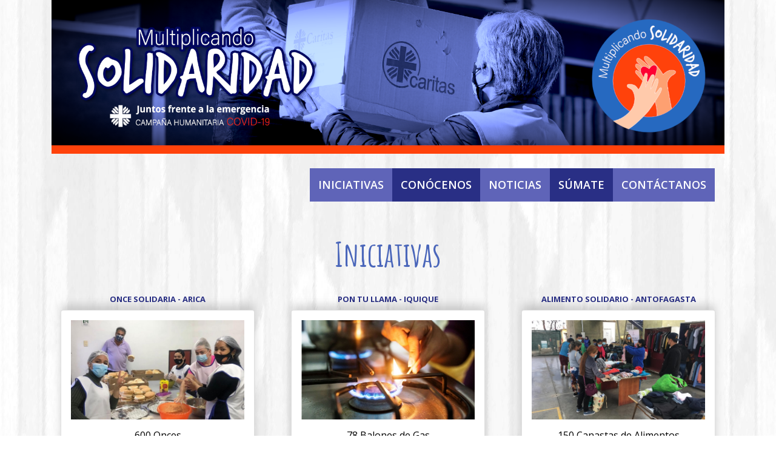

--- FILE ---
content_type: text/html; charset=UTF-8
request_url: https://caritaschile.org/multiplicandosolidaridad/iniciativas.php
body_size: 3695
content:

<!doctype html>
<html lang="es">
<head>
    <!-- Required meta tags -->
    <meta charset="ISO-8859-1">
    <meta name="viewport" content="width=device-width, initial-scale=1, shrink-to-fit=no">

    <!-- Bootstrap CSS -->
    <link rel="stylesheet" href="https://cdn.jsdelivr.net/npm/bootstrap@4.6.0/dist/css/bootstrap.min.css" integrity="sha384-B0vP5xmATw1+K9KRQjQERJvTumQW0nPEzvF6L/Z6nronJ3oUOFUFpCjEUQouq2+l" crossorigin="anonymous">
	  
	  
	<link rel="stylesheet" href="https://use.fontawesome.com/releases/v5.10.1/css/all.css" integrity="sha384-wxqG4glGB3nlqX0bi23nmgwCSjWIW13BdLUEYC4VIMehfbcro/ATkyDsF/AbIOVe" crossorigin="anonymous">

<link rel="icon" type="image/png" href="favicon.png" />

<script src="https://use.fontawesome.com/releases/v5.15.2/js/all.js" data-auto-replace-svg="nest"></script>

<link rel="stylesheet" href="https://cdnjs.cloudflare.com/ajax/libs/fancybox/3.0.47/jquery.fancybox.min.css" />
	
<link href="estilos.css" rel="stylesheet" type="text/css">
	
<!-- Global site tag (gtag.js) - Google Analytics -->
<script async src="https://www.googletagmanager.com/gtag/js?id=UA-23528261-1"></script>
<script>
  window.dataLayer = window.dataLayer || [];
  function gtag(){dataLayer.push(arguments);}
  gtag('js', new Date());

  gtag('config', 'UA-23528261-1');
</script>

<!-- Global site tag (gtag.js) - Google Analytics -->
<script async src="https://www.googletagmanager.com/gtag/js?id=G-65LDC0DZZZ"></script>
<script>
  window.dataLayer = window.dataLayer || [];
  function gtag(){dataLayer.push(arguments);}
  gtag('js', new Date());

  gtag('config', 'G-65LDC0DZZZ');
</script>	
<title>Multiplicando Solidaridad</title>
  </head>
  <body>


<div class="container-fluid">
<div class="container">
<a href="index.php">
    <div class="row justify-content-between">
	

        <div class="col col-12 ">
<div><img src="imagenes/ban.png" class="img-fluid mx-auto d-block"></div>		
</div>
	
        
        
<!--        <div class="col col-lg-3 col-md-4 col-4 m_top">
<div><img src="imagenes/top1.jpg" class="img-fluid mx-auto d-block top1"></div>		
</div>
	
	
<div class="col col-md-3 col-4 m_top">
<div><img src="imagenes/top2.jpg" class="img-fluid mx-auto d-block top2"></div>		
</div>
	
	
<div class="col col-lg-3 col-md-4 col-4 m_top">
<div><img src="imagenes/top3.jpg" class="img-fluid mx-auto d-block top3"></div>		
</div>-->
	
	
</div>
    </a>

    
    <nav class="navbar navbar-expand-sm navbar-light bg-light mb-3 mt-3 mb-5">

  <button class="navbar-toggler" type="button" data-toggle="collapse" data-target="#navbarSupportedContent" aria-controls="navbarSupportedContent" aria-expanded="false" aria-label="Toggle navigation">
    <span class="navbar-toggler-icon"></span>
  </button>

  <div class="collapse navbar-collapse" id="navbarSupportedContent">
    <ul class="navbar-nav ml-auto">
		
      <li class="nav-item color_menu1">
        <a class="nav-link" href="iniciativas.php">Iniciativas</a>
      </li>
		
		<!--<li class="nav-item nav-link raya_menu">
       -
      </li>-->
		
      <li class="nav-item color_menu2">
        <a class="nav-link" href="conocenos.php">Con&oacute;cenos</a>
      </li>
		
		<!--<li class="nav-item nav-link raya_menu">
       -
      </li>-->
		
		<li class="nav-item color_menu1">
        <a class="nav-link" href="noticias.php">Noticias</a>
      </li>
		
		<!--<li class="nav-item nav-link raya_menu">
       -
      </li>-->
		
		<li class="nav-item color_menu2">
        <a class="nav-link" href="sumate.php">S&uacute;mate</a>
      </li>
		
		<!--<li class="nav-item nav-link raya_menu">
       -
      </li>-->
		
		<li class="nav-item color_menu1">
        <a class="nav-link" href="contacto.php">Cont&aacute;ctanos</a>
      </li>
		
      <!--<li class="nav-item dropdown">
        <a class="nav-link dropdown-toggle" href="#" id="navbarDropdown" role="button" data-toggle="dropdown" aria-haspopup="true" aria-expanded="false">
          Dropdown
        </a>
        <div class="dropdown-menu" aria-labelledby="navbarDropdown">
          <a class="dropdown-item" href="#">Action</a>
          <a class="dropdown-item" href="#">Another action</a>
          <div class="dropdown-divider"></div>
          <a class="dropdown-item" href="#">Something else here</a>
        </div>
      </li>-->
		
		
    </ul>
    
  </div>
</nav>	
    

</div><!--container-->
</div><!--container-fluid-->	  
	

	
	  
	
<div class="container-fluid" style="padding-bottom: 80px;">
<div class="container">

     <div class="titulo_portada mb-1 text-center">Iniciativas</div>
    
    
<div class="row justify-content-center">
    
    
    
    
    

<div class="col col-xl-4 col-lg-4 col-md-6 col-sm-8 col-12" style="margin-bottom: 10px; padding: 30px;">
    
    <a href="detalle.php?id=55">
<div class="texto_int2 text-center mb-2" style="text-transform: uppercase;">Once Solidaria - Arica</div>	
<div class="card shadow">
<div class="card-body">
<div class="foto_ini"><img src="imagenes/2022_01.jpg" class="img-fluid w-100 mx-auto d-block"></div>
<div class="text-center texto_int1 mt-3">600 Onces<br>Familias Vulnerables</div>
</div>
</div>
	
<div class="clearfix mb-3"></div>
	
<div class="row justify-content-between">
	
<div class="col col-xl-7 col-lg-7 col-md-6 col-sm-8 col-7" style="margin-top: 6px; ">
<div class="barra1"><i class="fas fa-heart corazon"></i></div>
<div class="progress">
<div class="progress-bar bg-danger progress-bar-striped progress-bar-animated" style="width:25%"></div>
</div>
</div>

<div class="col col-xl-5 col-lg-5 col-md-6 col-sm-4 col-5">
<div class="texto_int3 text-right"><strong>$ 2.100.000</strong></div>	
</div>
	
</div>	
	</a>
</div>
    <br>
    
  
    

<div class="col col-xl-4 col-lg-4 col-md-6 col-sm-8 col-12" style="margin-bottom: 10px; padding: 30px;">
    
    <a href="detalle.php?id=56">
<div class="texto_int2 text-center mb-2" style="text-transform: uppercase;">Pon tu llama - Iquique</div>	
<div class="card shadow">
<div class="card-body">
<div class="foto_ini"><img src="imagenes/2022_02.jpg" class="img-fluid w-100 mx-auto d-block"></div>
<div class="text-center texto_int1 mt-3">78 Balones de Gas<br>Familias Vulnerables</div>
</div>
</div>
	
<div class="clearfix mb-3"></div>
	
<div class="row justify-content-between">
	
<div class="col col-xl-7 col-lg-7 col-md-6 col-sm-8 col-7" style="margin-top: 6px; ">
<div class="barra1"><i class="fas fa-heart corazon"></i></div>
<div class="progress">
<div class="progress-bar bg-danger progress-bar-striped progress-bar-animated" style="width:25%"></div>
</div>
</div>

<div class="col col-xl-5 col-lg-5 col-md-6 col-sm-4 col-5">
<div class="texto_int3 text-right"><strong>$ 2.106.000</strong></div>	
</div>
	
</div>	
	</a>
</div>
    <br>
    
  
    

<div class="col col-xl-4 col-lg-4 col-md-6 col-sm-8 col-12" style="margin-bottom: 10px; padding: 30px;">
    
    <a href="detalle.php?id=57">
<div class="texto_int2 text-center mb-2" style="text-transform: uppercase;">Alimento Solidario - Antofagasta</div>	
<div class="card shadow">
<div class="card-body">
<div class="foto_ini"><img src="imagenes/2022_03.jpg" class="img-fluid w-100 mx-auto d-block"></div>
<div class="text-center texto_int1 mt-3">150 Canastas de Alimentos<br>Familias Vulnerables</div>
</div>
</div>
	
<div class="clearfix mb-3"></div>
	
<div class="row justify-content-between">
	
<div class="col col-xl-7 col-lg-7 col-md-6 col-sm-8 col-7" style="margin-top: 6px; ">
<div class="barra1"><i class="fas fa-heart corazon"></i></div>
<div class="progress">
<div class="progress-bar bg-danger progress-bar-striped progress-bar-animated" style="width:0%"></div>
</div>
</div>

<div class="col col-xl-5 col-lg-5 col-md-6 col-sm-4 col-5">
<div class="texto_int3 text-right"><strong>$ 3.750.000</strong></div>	
</div>
	
</div>	
	</a>
</div>
    <br>
    
  
    

<div class="col col-xl-4 col-lg-4 col-md-6 col-sm-8 col-12" style="margin-bottom: 10px; padding: 30px;">
    
    <a href="detalle.php?id=58">
<div class="texto_int2 text-center mb-2" style="text-transform: uppercase;">Vejez Digna - Calama</div>	
<div class="card shadow">
<div class="card-body">
<div class="foto_ini"><img src="imagenes/2022_04.jpg" class="img-fluid w-100 mx-auto d-block"></div>
<div class="text-center texto_int1 mt-3">50 Kits Higiene Personal<br>Adultos Mayores</div>
</div>
</div>
	
<div class="clearfix mb-3"></div>
	
<div class="row justify-content-between">
	
<div class="col col-xl-7 col-lg-7 col-md-6 col-sm-8 col-7" style="margin-top: 6px; ">
<div class="barra1"><i class="fas fa-heart corazon"></i></div>
<div class="progress">
<div class="progress-bar bg-danger progress-bar-striped progress-bar-animated" style="width:0%"></div>
</div>
</div>

<div class="col col-xl-5 col-lg-5 col-md-6 col-sm-4 col-5">
<div class="texto_int3 text-right"><strong>$ 2.500.000</strong></div>	
</div>
	
</div>	
	</a>
</div>
    <br>
    
  
    

<div class="col col-xl-4 col-lg-4 col-md-6 col-sm-8 col-12" style="margin-bottom: 10px; padding: 30px;">
    
    <a href="detalle.php?id=59">
<div class="texto_int2 text-center mb-2" style="text-transform: uppercase;">Asesor�a Migrante - Copiap�</div>	
<div class="card shadow">
<div class="card-body">
<div class="foto_ini"><img src="imagenes/2022_05.jpg" class="img-fluid w-100 mx-auto d-block"></div>
<div class="text-center texto_int1 mt-3">700 Orientaciones Socio Jur�dicas<br>Migrantes</div>
</div>
</div>
	
<div class="clearfix mb-3"></div>
	
<div class="row justify-content-between">
	
<div class="col col-xl-7 col-lg-7 col-md-6 col-sm-8 col-7" style="margin-top: 6px; ">
<div class="barra1"><i class="fas fa-heart corazon"></i></div>
<div class="progress">
<div class="progress-bar bg-danger progress-bar-striped progress-bar-animated" style="width:25%"></div>
</div>
</div>

<div class="col col-xl-5 col-lg-5 col-md-6 col-sm-4 col-5">
<div class="texto_int3 text-right"><strong>$ 3.500.000</strong></div>	
</div>
	
</div>	
	</a>
</div>
    <br>
    
  
    

<div class="col col-xl-4 col-lg-4 col-md-6 col-sm-8 col-12" style="margin-bottom: 10px; padding: 30px;">
    
    <a href="detalle.php?id=60">
<div class="texto_int2 text-center mb-2" style="text-transform: uppercase;">Canastas Solidarias - La Serena</div>	
<div class="card shadow">
<div class="card-body">
<div class="foto_ini"><img src="imagenes/2022_06.jpg" class="img-fluid w-100 mx-auto d-block"></div>
<div class="text-center texto_int1 mt-3">200 Canastas de Alimentos<br>Familias Vulnerables</div>
</div>
</div>
	
<div class="clearfix mb-3"></div>
	
<div class="row justify-content-between">
	
<div class="col col-xl-7 col-lg-7 col-md-6 col-sm-8 col-7" style="margin-top: 6px; ">
<div class="barra1"><i class="fas fa-heart corazon"></i></div>
<div class="progress">
<div class="progress-bar bg-danger progress-bar-striped progress-bar-animated" style="width:25%"></div>
</div>
</div>

<div class="col col-xl-5 col-lg-5 col-md-6 col-sm-4 col-5">
<div class="texto_int3 text-right"><strong>$ 3.000.000</strong></div>	
</div>
	
</div>	
	</a>
</div>
    <br>
    
  
    

<div class="col col-xl-4 col-lg-4 col-md-6 col-sm-8 col-12" style="margin-bottom: 10px; padding: 30px;">
    
    <a href="detalle.php?id=61">
<div class="texto_int2 text-center mb-2" style="text-transform: uppercase;">Alimenta Mayor - Illapel</div>	
<div class="card shadow">
<div class="card-body">
<div class="foto_ini"><img src="imagenes/2022_07.jpg" class="img-fluid w-100 mx-auto d-block"></div>
<div class="text-center texto_int1 mt-3">50 Canastas de Alimentos<br>Familias Vulnerables</div>
</div>
</div>
	
<div class="clearfix mb-3"></div>
	
<div class="row justify-content-between">
	
<div class="col col-xl-7 col-lg-7 col-md-6 col-sm-8 col-7" style="margin-top: 6px; ">
<div class="barra1"><i class="fas fa-heart corazon"></i></div>
<div class="progress">
<div class="progress-bar bg-danger progress-bar-striped progress-bar-animated" style="width:0%"></div>
</div>
</div>

<div class="col col-xl-5 col-lg-5 col-md-6 col-sm-4 col-5">
<div class="texto_int3 text-right"><strong>$ 2.000.000</strong></div>	
</div>
	
</div>	
	</a>
</div>
    <br>
    
  
    

<div class="col col-xl-4 col-lg-4 col-md-6 col-sm-8 col-12" style="margin-bottom: 10px; padding: 30px;">
    
    <a href="detalle.php?id=62">
<div class="texto_int2 text-center mb-2" style="text-transform: uppercase;">Juntos por Catemu - San Felipe</div>	
<div class="card shadow">
<div class="card-body">
<div class="foto_ini"><img src="imagenes/2022_08.jpg" class="img-fluid w-100 mx-auto d-block"></div>
<div class="text-center texto_int1 mt-3">60 Canastas de Alimentos<br>Familias Vulnerables</div>
</div>
</div>
	
<div class="clearfix mb-3"></div>
	
<div class="row justify-content-between">
	
<div class="col col-xl-7 col-lg-7 col-md-6 col-sm-8 col-7" style="margin-top: 6px; ">
<div class="barra1"><i class="fas fa-heart corazon"></i></div>
<div class="progress">
<div class="progress-bar bg-danger progress-bar-striped progress-bar-animated" style="width:25%"></div>
</div>
</div>

<div class="col col-xl-5 col-lg-5 col-md-6 col-sm-4 col-5">
<div class="texto_int3 text-right"><strong>$ 1.500.000</strong></div>	
</div>
	
</div>	
	</a>
</div>
    <br>
    
  
    

<div class="col col-xl-4 col-lg-4 col-md-6 col-sm-8 col-12" style="margin-bottom: 10px; padding: 30px;">
    
    <a href="detalle.php?id=63">
<div class="texto_int2 text-center mb-2" style="text-transform: uppercase;">Canastas integrales - Valpara�so</div>	
<div class="card shadow">
<div class="card-body">
<div class="foto_ini"><img src="imagenes/2022_09.jpg" class="img-fluid w-100 mx-auto d-block"></div>
<div class="text-center texto_int1 mt-3">200 Canastas Integrales<br>Familias Vulnerables</div>
</div>
</div>
	
<div class="clearfix mb-3"></div>
	
<div class="row justify-content-between">
	
<div class="col col-xl-7 col-lg-7 col-md-6 col-sm-8 col-7" style="margin-top: 6px; ">
<div class="barra1"><i class="fas fa-heart corazon"></i></div>
<div class="progress">
<div class="progress-bar bg-danger progress-bar-striped progress-bar-animated" style="width:0%"></div>
</div>
</div>

<div class="col col-xl-5 col-lg-5 col-md-6 col-sm-4 col-5">
<div class="texto_int3 text-right"><strong>$ 8.000.000</strong></div>	
</div>
	
</div>	
	</a>
</div>
    <br>
    
  
    

<div class="col col-xl-4 col-lg-4 col-md-6 col-sm-8 col-12" style="margin-bottom: 10px; padding: 30px;">
    
    <a href="detalle.php?id=64">
<div class="texto_int2 text-center mb-2" style="text-transform: uppercase;">Contigo Hermano - Santiago</div>	
<div class="card shadow">
<div class="card-body">
<div class="foto_ini"><img src="imagenes/2022_10.jpg" class="img-fluid w-100 mx-auto d-block"></div>
<div class="text-center texto_int1 mt-3"> Canastas de Alimentos<br>Familias Vulnerables</div>
</div>
</div>
	
<div class="clearfix mb-3"></div>
	
<div class="row justify-content-between">
	
<div class="col col-xl-7 col-lg-7 col-md-6 col-sm-8 col-7" style="margin-top: 6px; ">
<div class="barra1"><i class="fas fa-heart corazon"></i></div>
<div class="progress">
<div class="progress-bar bg-danger progress-bar-striped progress-bar-animated" style="width:25%"></div>
</div>
</div>

<div class="col col-xl-5 col-lg-5 col-md-6 col-sm-4 col-5">
<div class="texto_int3 text-right"><strong>$ 5.000.000</strong></div>	
</div>
	
</div>	
	</a>
</div>
    <br>
    
  
    

<div class="col col-xl-4 col-lg-4 col-md-6 col-sm-8 col-12" style="margin-bottom: 10px; padding: 30px;">
    
    <a href="detalle.php?id=65">
<div class="texto_int2 text-center mb-2" style="text-transform: uppercase;">Siempre con nosotros - San Bernado</div>	
<div class="card shadow">
<div class="card-body">
<div class="foto_ini"><img src="imagenes/2022_11.jpg" class="img-fluid w-100 mx-auto d-block"></div>
<div class="text-center texto_int1 mt-3">7500 Colaciones<br>Adultos Mayores</div>
</div>
</div>
	
<div class="clearfix mb-3"></div>
	
<div class="row justify-content-between">
	
<div class="col col-xl-7 col-lg-7 col-md-6 col-sm-8 col-7" style="margin-top: 6px; ">
<div class="barra1"><i class="fas fa-heart corazon"></i></div>
<div class="progress">
<div class="progress-bar bg-danger progress-bar-striped progress-bar-animated" style="width:25%"></div>
</div>
</div>

<div class="col col-xl-5 col-lg-5 col-md-6 col-sm-4 col-5">
<div class="texto_int3 text-right"><strong>$ 18.750.000</strong></div>	
</div>
	
</div>	
	</a>
</div>
    <br>
    
  
    

<div class="col col-xl-4 col-lg-4 col-md-6 col-sm-8 col-12" style="margin-bottom: 10px; padding: 30px;">
    
    <a href="detalle.php?id=66">
<div class="texto_int2 text-center mb-2" style="text-transform: uppercase;">Luz de Esperanza - Melipilla</div>	
<div class="card shadow">
<div class="card-body">
<div class="foto_ini"><img src="imagenes/2022_12.jpg" class="img-fluid w-100 mx-auto d-block"></div>
<div class="text-center texto_int1 mt-3">80 Canastas de Alimentos<br>Familias Vulnerables</div>
</div>
</div>
	
<div class="clearfix mb-3"></div>
	
<div class="row justify-content-between">
	
<div class="col col-xl-7 col-lg-7 col-md-6 col-sm-8 col-7" style="margin-top: 6px; ">
<div class="barra1"><i class="fas fa-heart corazon"></i></div>
<div class="progress">
<div class="progress-bar bg-danger progress-bar-striped progress-bar-animated" style="width:25%"></div>
</div>
</div>

<div class="col col-xl-5 col-lg-5 col-md-6 col-sm-4 col-5">
<div class="texto_int3 text-right"><strong>$ 2.600.000</strong></div>	
</div>
	
</div>	
	</a>
</div>
    <br>
    
  
    

<div class="col col-xl-4 col-lg-4 col-md-6 col-sm-8 col-12" style="margin-bottom: 10px; padding: 30px;">
    
    <a href="detalle.php?id=67">
<div class="texto_int2 text-center mb-2" style="text-transform: uppercase;">Abrigo para un hermano - Rancagua</div>	
<div class="card shadow">
<div class="card-body">
<div class="foto_ini"><img src="imagenes/2022_13.jpg" class="img-fluid w-100 mx-auto d-block"></div>
<div class="text-center texto_int1 mt-3">1000 Frazadas<br>Familias Vulnerables</div>
</div>
</div>
	
<div class="clearfix mb-3"></div>
	
<div class="row justify-content-between">
	
<div class="col col-xl-7 col-lg-7 col-md-6 col-sm-8 col-7" style="margin-top: 6px; ">
<div class="barra1"><i class="fas fa-heart corazon"></i></div>
<div class="progress">
<div class="progress-bar bg-danger progress-bar-striped progress-bar-animated" style="width:0%"></div>
</div>
</div>

<div class="col col-xl-5 col-lg-5 col-md-6 col-sm-4 col-5">
<div class="texto_int3 text-right"><strong>$ 10.000.000</strong></div>	
</div>
	
</div>	
	</a>
</div>
    <br>
    
  
    

<div class="col col-xl-4 col-lg-4 col-md-6 col-sm-8 col-12" style="margin-bottom: 10px; padding: 30px;">
    
    <a href="detalle.php?id=68">
<div class="texto_int2 text-center mb-2" style="text-transform: uppercase;">Contagia Solidaridad - Talca</div>	
<div class="card shadow">
<div class="card-body">
<div class="foto_ini"><img src="imagenes/2022_14.jpg" class="img-fluid w-100 mx-auto d-block"></div>
<div class="text-center texto_int1 mt-3">100 Canastas de Alimentos<br>Familias Vulnerables</div>
</div>
</div>
	
<div class="clearfix mb-3"></div>
	
<div class="row justify-content-between">
	
<div class="col col-xl-7 col-lg-7 col-md-6 col-sm-8 col-7" style="margin-top: 6px; ">
<div class="barra1"><i class="fas fa-heart corazon"></i></div>
<div class="progress">
<div class="progress-bar bg-danger progress-bar-striped progress-bar-animated" style="width:25%"></div>
</div>
</div>

<div class="col col-xl-5 col-lg-5 col-md-6 col-sm-4 col-5">
<div class="texto_int3 text-right"><strong>$ 3.100.000</strong></div>	
</div>
	
</div>	
	</a>
</div>
    <br>
    
  
    

<div class="col col-xl-4 col-lg-4 col-md-6 col-sm-8 col-12" style="margin-bottom: 10px; padding: 30px;">
    
    <a href="detalle.php?id=69">
<div class="texto_int2 text-center mb-2" style="text-transform: uppercase;">Una llama de amor - Linares</div>	
<div class="card shadow">
<div class="card-body">
<div class="foto_ini"><img src="imagenes/2022_15.jpg" class="img-fluid w-100 mx-auto d-block"></div>
<div class="text-center texto_int1 mt-3">100 Balones de Gas<br>Familias Vulnerables</div>
</div>
</div>
	
<div class="clearfix mb-3"></div>
	
<div class="row justify-content-between">
	
<div class="col col-xl-7 col-lg-7 col-md-6 col-sm-8 col-7" style="margin-top: 6px; ">
<div class="barra1"><i class="fas fa-heart corazon"></i></div>
<div class="progress">
<div class="progress-bar bg-danger progress-bar-striped progress-bar-animated" style="width:0%"></div>
</div>
</div>

<div class="col col-xl-5 col-lg-5 col-md-6 col-sm-4 col-5">
<div class="texto_int3 text-right"><strong>$ 2.700.000</strong></div>	
</div>
	
</div>	
	</a>
</div>
    <br>
    
  
    

<div class="col col-xl-4 col-lg-4 col-md-6 col-sm-8 col-12" style="margin-bottom: 10px; padding: 30px;">
    
    <a href="detalle.php?id=70">
<div class="texto_int2 text-center mb-2" style="text-transform: uppercase;">Apa�ando a los Adultos Mayores - Chill�n</div>	
<div class="card shadow">
<div class="card-body">
<div class="foto_ini"><img src="imagenes/2022_16.jpg" class="img-fluid w-100 mx-auto d-block"></div>
<div class="text-center texto_int1 mt-3">300 Paquetes de Pa�ales<br>Adultos Mayores</div>
</div>
</div>
	
<div class="clearfix mb-3"></div>
	
<div class="row justify-content-between">
	
<div class="col col-xl-7 col-lg-7 col-md-6 col-sm-8 col-7" style="margin-top: 6px; ">
<div class="barra1"><i class="fas fa-heart corazon"></i></div>
<div class="progress">
<div class="progress-bar bg-danger progress-bar-striped progress-bar-animated" style="width:50%"></div>
</div>
</div>

<div class="col col-xl-5 col-lg-5 col-md-6 col-sm-4 col-5">
<div class="texto_int3 text-right"><strong>$ 3.000.000</strong></div>	
</div>
	
</div>	
	</a>
</div>
    <br>
    
  
    

<div class="col col-xl-4 col-lg-4 col-md-6 col-sm-8 col-12" style="margin-bottom: 10px; padding: 30px;">
    
    <a href="detalle.php?id=71">
<div class="texto_int2 text-center mb-2" style="text-transform: uppercase;">Kilos de Solidaridad - Concepci�n</div>	
<div class="card shadow">
<div class="card-body">
<div class="foto_ini"><img src="imagenes/2022_17.jpg" class="img-fluid w-100 mx-auto d-block"></div>
<div class="text-center texto_int1 mt-3">50 Canastas de Alimentos<br>Personas en Situaci�n de Calle</div>
</div>
</div>
	
<div class="clearfix mb-3"></div>
	
<div class="row justify-content-between">
	
<div class="col col-xl-7 col-lg-7 col-md-6 col-sm-8 col-7" style="margin-top: 6px; ">
<div class="barra1"><i class="fas fa-heart corazon"></i></div>
<div class="progress">
<div class="progress-bar bg-danger progress-bar-striped progress-bar-animated" style="width:25%"></div>
</div>
</div>

<div class="col col-xl-5 col-lg-5 col-md-6 col-sm-4 col-5">
<div class="texto_int3 text-right"><strong>$ 1.000.000</strong></div>	
</div>
	
</div>	
	</a>
</div>
    <br>
    
  
    

<div class="col col-xl-4 col-lg-4 col-md-6 col-sm-8 col-12" style="margin-bottom: 10px; padding: 30px;">
    
    <a href="detalle.php?id=72">
<div class="texto_int2 text-center mb-2" style="text-transform: uppercase;">Canasta para un Hermano - Los �ngeles</div>	
<div class="card shadow">
<div class="card-body">
<div class="foto_ini"><img src="imagenes/2022_18.jpg" class="img-fluid w-100 mx-auto d-block"></div>
<div class="text-center texto_int1 mt-3">33 Canastas de Alimentos<br>Familias Vulnerables</div>
</div>
</div>
	
<div class="clearfix mb-3"></div>
	
<div class="row justify-content-between">
	
<div class="col col-xl-7 col-lg-7 col-md-6 col-sm-8 col-7" style="margin-top: 6px; ">
<div class="barra1"><i class="fas fa-heart corazon"></i></div>
<div class="progress">
<div class="progress-bar bg-danger progress-bar-striped progress-bar-animated" style="width:25%"></div>
</div>
</div>

<div class="col col-xl-5 col-lg-5 col-md-6 col-sm-4 col-5">
<div class="texto_int3 text-right"><strong>$ 1.023.000</strong></div>	
</div>
	
</div>	
	</a>
</div>
    <br>
    
  
    

<div class="col col-xl-4 col-lg-4 col-md-6 col-sm-8 col-12" style="margin-bottom: 10px; padding: 30px;">
    
    <a href="detalle.php?id=73">
<div class="texto_int2 text-center mb-2" style="text-transform: uppercase;">Ropa Digna - Temuco</div>	
<div class="card shadow">
<div class="card-body">
<div class="foto_ini"><img src="imagenes/2022_19.jpg" class="img-fluid w-100 mx-auto d-block"></div>
<div class="text-center texto_int1 mt-3">100 Packs de Ropa Interior<br>Personas en Situaci�n de Calle</div>
</div>
</div>
	
<div class="clearfix mb-3"></div>
	
<div class="row justify-content-between">
	
<div class="col col-xl-7 col-lg-7 col-md-6 col-sm-8 col-7" style="margin-top: 6px; ">
<div class="barra1"><i class="fas fa-heart corazon"></i></div>
<div class="progress">
<div class="progress-bar bg-danger progress-bar-striped progress-bar-animated" style="width:0%"></div>
</div>
</div>

<div class="col col-xl-5 col-lg-5 col-md-6 col-sm-4 col-5">
<div class="texto_int3 text-right"><strong>$ 2.000.000</strong></div>	
</div>
	
</div>	
	</a>
</div>
    <br>
    
  
    

<div class="col col-xl-4 col-lg-4 col-md-6 col-sm-8 col-12" style="margin-bottom: 10px; padding: 30px;">
    
    <a href="detalle.php?id=74">
<div class="texto_int2 text-center mb-2" style="text-transform: uppercase;">Gift card solidaria - Villarrica</div>	
<div class="card shadow">
<div class="card-body">
<div class="foto_ini"><img src="imagenes/2022_20.jpg" class="img-fluid w-100 mx-auto d-block"></div>
<div class="text-center texto_int1 mt-3">100 Gift Cards Solidarias<br>Familias Vulnerables</div>
</div>
</div>
	
<div class="clearfix mb-3"></div>
	
<div class="row justify-content-between">
	
<div class="col col-xl-7 col-lg-7 col-md-6 col-sm-8 col-7" style="margin-top: 6px; ">
<div class="barra1"><i class="fas fa-heart corazon"></i></div>
<div class="progress">
<div class="progress-bar bg-danger progress-bar-striped progress-bar-animated" style="width:0%"></div>
</div>
</div>

<div class="col col-xl-5 col-lg-5 col-md-6 col-sm-4 col-5">
<div class="texto_int3 text-right"><strong>$ 3.000.000</strong></div>	
</div>
	
</div>	
	</a>
</div>
    <br>
    
  
    

<div class="col col-xl-4 col-lg-4 col-md-6 col-sm-8 col-12" style="margin-bottom: 10px; padding: 30px;">
    
    <a href="detalle.php?id=75">
<div class="texto_int2 text-center mb-2" style="text-transform: uppercase;">Pan de Vida - Valdivia</div>	
<div class="card shadow">
<div class="card-body">
<div class="foto_ini"><img src="imagenes/2022_21.jpg" class="img-fluid w-100 mx-auto d-block"></div>
<div class="text-center texto_int1 mt-3">100 Canastas de Alimentos<br>Familias Vulnerables</div>
</div>
</div>
	
<div class="clearfix mb-3"></div>
	
<div class="row justify-content-between">
	
<div class="col col-xl-7 col-lg-7 col-md-6 col-sm-8 col-7" style="margin-top: 6px; ">
<div class="barra1"><i class="fas fa-heart corazon"></i></div>
<div class="progress">
<div class="progress-bar bg-danger progress-bar-striped progress-bar-animated" style="width:25%"></div>
</div>
</div>

<div class="col col-xl-5 col-lg-5 col-md-6 col-sm-4 col-5">
<div class="texto_int3 text-right"><strong>$ 3.000.000</strong></div>	
</div>
	
</div>	
	</a>
</div>
    <br>
    
  
    

<div class="col col-xl-4 col-lg-4 col-md-6 col-sm-8 col-12" style="margin-bottom: 10px; padding: 30px;">
    
    <a href="detalle.php?id=76">
<div class="texto_int2 text-center mb-2" style="text-transform: uppercase;">Integraci�n con Dignidad - Osorno</div>	
<div class="card shadow">
<div class="card-body">
<div class="foto_ini"><img src="imagenes/2022_22.jpg" class="img-fluid w-100 mx-auto d-block"></div>
<div class="text-center texto_int1 mt-3">100 Kits Higiene Personal<br>Personas Discapacitadas</div>
</div>
</div>
	
<div class="clearfix mb-3"></div>
	
<div class="row justify-content-between">
	
<div class="col col-xl-7 col-lg-7 col-md-6 col-sm-8 col-7" style="margin-top: 6px; ">
<div class="barra1"><i class="fas fa-heart corazon"></i></div>
<div class="progress">
<div class="progress-bar bg-danger progress-bar-striped progress-bar-animated" style="width:25%"></div>
</div>
</div>

<div class="col col-xl-5 col-lg-5 col-md-6 col-sm-4 col-5">
<div class="texto_int3 text-right"><strong>$ 2.500.000</strong></div>	
</div>
	
</div>	
	</a>
</div>
    <br>
    
  
    

<div class="col col-xl-4 col-lg-4 col-md-6 col-sm-8 col-12" style="margin-bottom: 10px; padding: 30px;">
    
    <a href="detalle.php?id=77">
<div class="texto_int2 text-center mb-2" style="text-transform: uppercase;">Ruta Calle - Puerto Montt</div>	
<div class="card shadow">
<div class="card-body">
<div class="foto_ini"><img src="imagenes/2022_23.jpg" class="img-fluid w-100 mx-auto d-block"></div>
<div class="text-center texto_int1 mt-3">1200 Colaciones<br>Personas en Situaci�n de Calle</div>
</div>
</div>
	
<div class="clearfix mb-3"></div>
	
<div class="row justify-content-between">
	
<div class="col col-xl-7 col-lg-7 col-md-6 col-sm-8 col-7" style="margin-top: 6px; ">
<div class="barra1"><i class="fas fa-heart corazon"></i></div>
<div class="progress">
<div class="progress-bar bg-danger progress-bar-striped progress-bar-animated" style="width:0%"></div>
</div>
</div>

<div class="col col-xl-5 col-lg-5 col-md-6 col-sm-4 col-5">
<div class="texto_int3 text-right"><strong>$ 6.000.000</strong></div>	
</div>
	
</div>	
	</a>
</div>
    <br>
    
  
    

<div class="col col-xl-4 col-lg-4 col-md-6 col-sm-8 col-12" style="margin-bottom: 10px; padding: 30px;">
    
    <a href="detalle.php?id=78">
<div class="texto_int2 text-center mb-2" style="text-transform: uppercase;">Apoya Mayor - Ancud</div>	
<div class="card shadow">
<div class="card-body">
<div class="foto_ini"><img src="imagenes/2022_24.jpg" class="img-fluid w-100 mx-auto d-block"></div>
<div class="text-center texto_int1 mt-3">60 Canastas de Alimentos<br>Adultos Mayores</div>
</div>
</div>
	
<div class="clearfix mb-3"></div>
	
<div class="row justify-content-between">
	
<div class="col col-xl-7 col-lg-7 col-md-6 col-sm-8 col-7" style="margin-top: 6px; ">
<div class="barra1"><i class="fas fa-heart corazon"></i></div>
<div class="progress">
<div class="progress-bar bg-danger progress-bar-striped progress-bar-animated" style="width:25%"></div>
</div>
</div>

<div class="col col-xl-5 col-lg-5 col-md-6 col-sm-4 col-5">
<div class="texto_int3 text-right"><strong>$ 1.800.000</strong></div>	
</div>
	
</div>	
	</a>
</div>
    <br>
    
  
    

<div class="col col-xl-4 col-lg-4 col-md-6 col-sm-8 col-12" style="margin-bottom: 10px; padding: 30px;">
    
    <a href="detalle.php?id=79">
<div class="texto_int2 text-center mb-2" style="text-transform: uppercase;">Una Cama Digna - Ays�n</div>	
<div class="card shadow">
<div class="card-body">
<div class="foto_ini"><img src="imagenes/2022_25.jpg" class="img-fluid w-100 mx-auto d-block"></div>
<div class="text-center texto_int1 mt-3">5 Camas<br>Migrantes</div>
</div>
</div>
	
<div class="clearfix mb-3"></div>
	
<div class="row justify-content-between">
	
<div class="col col-xl-7 col-lg-7 col-md-6 col-sm-8 col-7" style="margin-top: 6px; ">
<div class="barra1"><i class="fas fa-heart corazon"></i></div>
<div class="progress">
<div class="progress-bar bg-danger progress-bar-striped progress-bar-animated" style="width:0%"></div>
</div>
</div>

<div class="col col-xl-5 col-lg-5 col-md-6 col-sm-4 col-5">
<div class="texto_int3 text-right"><strong>$ 1.000.000</strong></div>	
</div>
	
</div>	
	</a>
</div>
    <br>
    
  
    

<div class="col col-xl-4 col-lg-4 col-md-6 col-sm-8 col-12" style="margin-bottom: 10px; padding: 30px;">
    
    <a href="detalle.php?id=80">
<div class="texto_int2 text-center mb-2" style="text-transform: uppercase;">Magallanes Fraterno - Punta Arenas</div>	
<div class="card shadow">
<div class="card-body">
<div class="foto_ini"><img src="imagenes/2022_26.jpg" class="img-fluid w-100 mx-auto d-block"></div>
<div class="text-center texto_int1 mt-3">45 Kits Higiene Personal<br>Adultos Mayores</div>
</div>
</div>
	
<div class="clearfix mb-3"></div>
	
<div class="row justify-content-between">
	
<div class="col col-xl-7 col-lg-7 col-md-6 col-sm-8 col-7" style="margin-top: 6px; ">
<div class="barra1"><i class="fas fa-heart corazon"></i></div>
<div class="progress">
<div class="progress-bar bg-danger progress-bar-striped progress-bar-animated" style="width:25%"></div>
</div>
</div>

<div class="col col-xl-5 col-lg-5 col-md-6 col-sm-4 col-5">
<div class="texto_int3 text-right"><strong>$ 2.025.000</strong></div>	
</div>
	
</div>	
	</a>
</div>
    <br>
    
  
    

<div class="col col-xl-4 col-lg-4 col-md-6 col-sm-8 col-12" style="margin-bottom: 10px; padding: 30px;">
    
    <a href="detalle.php?id=81">
<div class="texto_int2 text-center mb-2" style="text-transform: uppercase;">Salud Mental Mayor - Caritas Chile</div>	
<div class="card shadow">
<div class="card-body">
<div class="foto_ini"><img src="imagenes/2022_27.jpg" class="img-fluid w-100 mx-auto d-block"></div>
<div class="text-center texto_int1 mt-3">200 Orientaciones en Salud Mental<br>Adultos Mayores</div>
</div>
</div>
	
<div class="clearfix mb-3"></div>
	
<div class="row justify-content-between">
	
<div class="col col-xl-7 col-lg-7 col-md-6 col-sm-8 col-7" style="margin-top: 6px; ">
<div class="barra1"><i class="fas fa-heart corazon"></i></div>
<div class="progress">
<div class="progress-bar bg-danger progress-bar-striped progress-bar-animated" style="width:0%"></div>
</div>
</div>

<div class="col col-xl-5 col-lg-5 col-md-6 col-sm-4 col-5">
<div class="texto_int3 text-right"><strong>$ 3.000.000</strong></div>	
</div>
	
</div>	
	</a>
</div>
    <br>
    
  
    
    
    
    
    
</div>

</div><!--container-->
</div><!--container-fluid-->
<!--1--> 
	  
	  
	  

	  
	  

	  
	  
	  
<!-- Optional JavaScript; choose one of the two! -->

    <!-- Option 1: jQuery and Bootstrap Bundle (includes Popper) -->
    <script src="https://code.jquery.com/jquery-3.5.1.slim.min.js" integrity="sha384-DfXdz2htPH0lsSSs5nCTpuj/zy4C+OGpamoFVy38MVBnE+IbbVYUew+OrCXaRkfj" crossorigin="anonymous"></script>
    <script src="https://cdn.jsdelivr.net/npm/bootstrap@4.6.0/dist/js/bootstrap.bundle.min.js" integrity="sha384-Piv4xVNRyMGpqkS2by6br4gNJ7DXjqk09RmUpJ8jgGtD7zP9yug3goQfGII0yAns" crossorigin="anonymous"></script>

    <!-- Option 2: Separate Popper and Bootstrap JS -->
    <!--
    <script src="https://code.jquery.com/jquery-3.5.1.slim.min.js" integrity="sha384-DfXdz2htPH0lsSSs5nCTpuj/zy4C+OGpamoFVy38MVBnE+IbbVYUew+OrCXaRkfj" crossorigin="anonymous"></script>
    <script src="https://cdn.jsdelivr.net/npm/popper.js@1.16.1/dist/umd/popper.min.js" integrity="sha384-9/reFTGAW83EW2RDu2S0VKaIzap3H66lZH81PoYlFhbGU+6BZp6G7niu735Sk7lN" crossorigin="anonymous"></script>
    <script src="https://cdn.jsdelivr.net/npm/bootstrap@4.6.0/dist/js/bootstrap.min.js" integrity="sha384-+YQ4JLhjyBLPDQt//I+STsc9iw4uQqACwlvpslubQzn4u2UU2UFM80nGisd026JF" crossorigin="anonymous"></script>
    -->	  
	  
	  
  </body>
</html>

--- FILE ---
content_type: text/css
request_url: https://caritaschile.org/multiplicandosolidaridad/estilos.css
body_size: 1632
content:
@import url('https://fonts.googleapis.com/css2?family=Patrick+Hand&display=swap');
@import url('https://fonts.googleapis.com/css2?family=Nanum+Pen+Script&display=swap');
@import url('https://fonts.googleapis.com/css2?family=Just+Another+Hand&display=swap');
@import url('https://fonts.googleapis.com/css2?family=Lato:ital,wght@0,100;0,300;0,400;0,700;0,900;1,100;1,300;1,400;1,700;1,900&display=swap');
@import url('https://fonts.googleapis.com/css2?family=Source+Sans+Pro:ital,wght@0,200;0,300;0,400;0,600;0,700;0,900;1,200;1,300;1,400;1,600;1,700;1,900&display=swap');
@import url('https://fonts.googleapis.com/css2?family=Kalam:wght@300;400;700&display=swap');
@import url('https://fonts.googleapis.com/css2?family=Amatic+SC:wght@400;700&family=Open+Sans:ital,wght@0,300;0,400;0,600;0,700;0,800;1,300;1,400;1,600;1,700;1,800&display=swap');





body {background-image: url("imagenes/FONDO-web.jpg"); background-size: cover; background-repeat: round;}


a{
    text-decoration: none !important;
}


.btn-primary {
    color: #fff;
    background-color: #292f85;
    border-color: #292f85;
}


.progress {
margin-left: 20px;
}


.navbar-nav {font-family: 'Open Sans', sans-serif; font-weight: 600; text-transform: uppercase; /*font-size: 22px;*/}

.color_menu1 {background-color: #5f64b8; padding: 6px;}
.color_menu2 {background-color: #292f85; padding: 6px;}


.color_naranjo {color: #ff4419;}
.color_celeste {color: #4a66ba;}
.color_rojo {color: #cf0833;}


.raya_menu {}

.bg-light {
    background-color: #f8f9fa00 !important;
}

.navbar-light .navbar-nav .nav-link {
    color: white;
}
.navbar-light .navbar-nav .nav-link:focus, .navbar-light .navbar-nav .nav-link:hover {
    color: rgba(255, 255, 255, 0.85);
}

.titulo_portada {font-family: 'Amatic SC', cursive; font-weight: 700; color: #4a66ba;/*font-size: 42px; line-height: 52px;*/}

.texto_portada {font-family: 'Open Sans', sans-serif; font-weight: 600; color: #4a66ba; /*font-size: 22px;*/}

.texto_detalle_blanco {font-family: 'Open Sans', sans-serif; color: #fff; /*font-size: 22px;*/}

.color1 {color: #ff420e;}
.texto_portada2 {font-family: 'Source Sans Pro', sans-serif; font-style: italic; font-size: 18px; color: black;}

.texto_detalle2 {font-family: 'Source Sans Pro', sans-serif; font-style: italic; font-size: 14px; color: black;}

.texto_detalle_t {font-family: 'Source Sans Pro', sans-serif; font-size: 18px; color: #292f85; text-transform: uppercase; font-weight: bold;}

.top1 {}
.top2 {}
.top3 {}

.m_top {}

.texto_int1 {font-family: 'Open Sans', sans-serif; color: black; font-size: 16px; line-height: 20px; }
.texto_int2 {font-family: 'Open Sans', sans-serif;  color: #292f85;  font-weight: bold; font-size: 13px; max-height: 60px; overflow: hidden;}

.texto_int3 {font-family: 'Open Sans', sans-serif; color: black; font-size: 16px;}

.texto_detalle {font-family: 'Open Sans', sans-serif;  color: black; font-size: 15px; }






.shadow {
    box-shadow: 0rem -0.5rem 0.9rem rgba(0, 0, 0, 0.17) !important;}

.card-body {
    -ms-flex: 1 1 auto;
    flex: 1 1 auto;
    min-height: 1px;
    padding: 1rem;
}
.progress-bar {border-radius: 10px;}

.barra1 {position: absolute; width: 30px; height: 30px; border-radius: 100px; background-color: white; border: 1px solid #dc3545; margin-top: -7px;}

.corazon {margin-left: 5px; font-size: 18px; color: crimson !important;}


.fondo_noticias {/*padding: 64px;*/}  

.fondo_noticias_imagen_naranja {background-image: url('imagenes/f_noti2.png'); background-repeat: no-repeat; background-position: center; height: 200px;}

.fondo_noticias_imagen_azul {background-image: url('imagenes/f_noti1.png'); background-repeat: no-repeat; background-position: center; height: 200px;}

.iconos_int {font-size: 42px; color: #0069c4;}






/*// Extra small devices (portrait phones, less than 576px)
// No media query since this is the default in Bootstrap*/


@media (max-width: 376px) {
    
.fondo_noticias
{
    padding: 30px 0 ;
}

    
}

@media (max-width: 415px) {
    
.fondo_noticias
{
    padding: 60px 40px ;
}
    
}

@media (max-width: 575px) {

.top1 {width: 104px;}
.top2 {width: 62px;}
.top3 {width: 107px;}
	
.foto_ini
    {
        max-height: auto;
    }
	
.titulo_portada {font-size: 30px; line-height: 46px;}
.texto_portada {font-size: 17px;}
	
.raya_menu {display: none;}
.navbar-nav {font-size: 16px;}
    
.fondo_noticias {padding: 55px 20px;} 
	
}


/*// Small devices (landscape phones, 576px and up)*/
@media (min-width: 576px) {
    
    .foto_ini
    {
        max-height: 250px; overflow: hidden;
    }

.top1 {width: auto;}
.top2 {width: 75px;}
.top3 {width: auto;}
	
.m_top {margin-left: 0px !important;}
	
.titulo_portada {font-size: 50px; line-height: 62px;}
.texto_portada {font-size: 19px;}
	
.raya_menu {display: block;}
.navbar-nav {font-size: 18px;}
    
.fondo_noticias {padding: 63px 50px;} 
	
}

/*@media (max-width: 767px) {
.fondo_noticias
{
    padding: 55px 55px;
} 
}*/     

/*// Medium devices (tablets, 768px and up)*/
@media (min-width: 768px) {
    
    .foto_ini
    {
        max-height: 200px; overflow: hidden;
    }

.top1 {width: auto;}
.top2 {width: 115px;}
.top3 {width: auto;}
	
.titulo_portada {font-size: 50px; line-height: auto;}
	
.navbar-nav {font-size: 18px;}
	
.fondo_noticias {padding: 63px 50px;} 
	
}


/*// Large devices (desktops, 992px and up)*/
@media (min-width: 992px) {
    
    .foto_ini
    {
        max-height: 190px; overflow: hidden;
    }
	
.top1 {width: auto;}
.top2 {width: 115px;}
.top3 {width: auto;}
	
.titulo_portada {font-size: 56px; line-height: auto;}
	
.fondo_noticias {padding: 63px 33px;} 

}


/*// Extra large devices (large desktops, 1200px and up)*/
@media (min-width: 1200px) {
    
    .foto_ini
    {
        max-height: 180px; overflow: hidden;
    }

.top2 {width: 140px;}
	
.fondo_noticias {padding: 64px;} 
	
}




